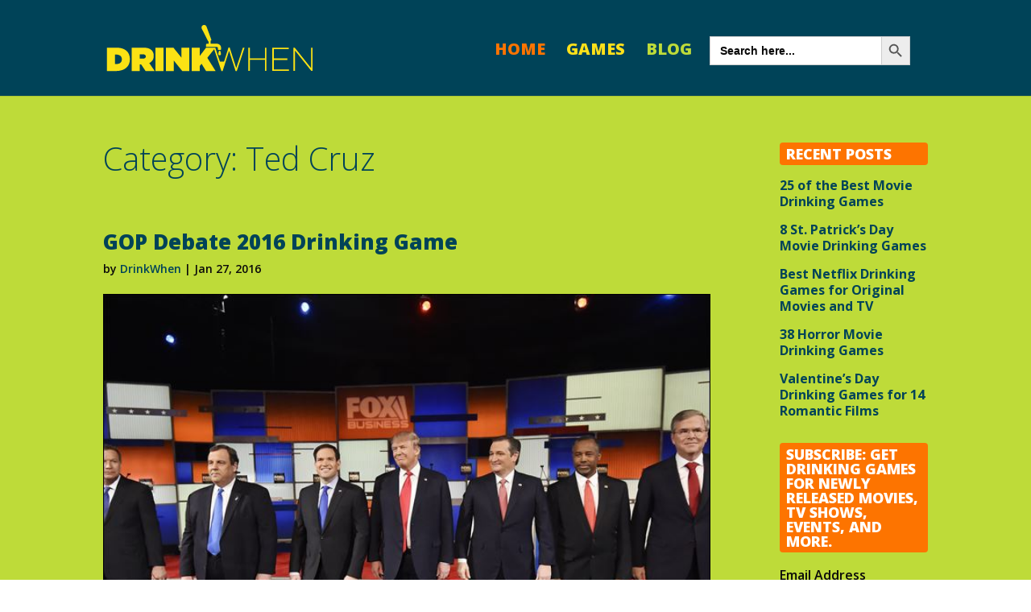

--- FILE ---
content_type: text/css
request_url: https://drinkwhen.ca/wp-content/themes/DiviChild/style.css?ver=3.18.7
body_size: 1905
content:
/*
Theme Name: DrinkWhen
Theme URI: http://10am.ca/
Version: 1.0.1
Author: http://10am.ca
Author URI: http://10am.ca
Tags:

Template: Divi

*/

@import url("../Divi/style.css");

/* = customization starts here
-------------------------------------------------------------- */


body {
    font-size: 16px;
    font-weight: 600;
}
.et_pb_section { 1padding: 30px 0; }
.et_pb_fullwidth_section { 1padding: 0; }


img.alignright, img.alignleft, img.aligncenter { margin-top: 15px; margin-bottom: 15px; }

/* = Top Menu & Header
-------------------------------------------------------------- */

/*--
#top-menu li > a, .fullwidth-menu li > a {
    padding-bottom: 7px;
}
#main-header nav#top-menu-nav {
    padding-top: 25px;
}
#top-menu a:hover, .fullwidth-menu a:hover {
    border-bottom: 3px solid;
}
#main-header { padding: 5px 0 0 0; }
--*/

#menu-item-123 a { color: #fd7400!important; }
#menu-item-45 a { color: #FFE11A!important; }
#menu-item-46 a { color: #BEDB39!important; }

#top-menu .menu-item-has-children > a:first-child:after { display: none; }
#top-menu .menu-item-has-children > a:first-child { padding-right: 0; }

#top-menu li, .fullwidth-menu li {
    font-size: 20px;
    font-weight: 800;
    text-transform: uppercase;
}

#top-menu a { border-bottom: 3px solid #004358; }
#top-menu a:hover, .fullwidth-menu a:hover { border-bottom: 3px solid; opacity: 1!important;}
#top-menu li.current-menu-item > a, .fullwidth-menu li.current-menu-item > a { font-weight: 800; border-bottom: 3px solid; opacity: 1!important; }

@media only screen and (min-width: 981px) {
    .et_header_style_left #et-top-navigation nav > ul > li > a, .et_header_style_split #et-top-navigation nav > ul > li > a {
      padding-bottom: 12px!important;
      margin-bottom: 33px;
    }
}


#et_search_icon:before {
    font-size: 20px;
    color: #31DEB5!important;
}
span.et_close_search_field:after {
    color: #31DEB5!important;
    position: absolute;
}


.et-search-form { border-color: #31DEB5!important; }


/* = Typography
-------------------------------------------------------------- */
h1, h2, h3, h4, h5, h6 {
    font-weight: 800;
    color: #004358;
}

.et_pb_post p, .et_pb_text { line-height: 1.5; }

.page-title { font-weight: 200; font-size: 40px; margin-bottom: 60px; }

/* = Home Page
-------------------------------------------------------------- */

.et_pb_slide_description h2 {
    font-weight: 800;
    font-size: 50px;
}

.et_pb_blog_grid .et_pb_post { border: 1px solid #FFF; background: rgba(255,255,255,0.85); }


#main-footer, #footer-bottom, #footer-info, .et-social-icon a {
    background-color: #004358!important;
    color: #FFF;
}

.home h1 { text-transform: uppercase; font-size: 45px; }

.games h1, .games h2, .games h3, .games h4, .games h5, .games h6 {
    color: #fd7400;
}

.games .et_pb_bg_layout_light .et_pb_promo_button { color: #fd7400!important;}

a.et_pb_more_button {
  border-color: #004358;
  background: #004358;
}



/* = Blog
-------------------------------------------------------------- */

.blog #main-content, .blog .et_pb_section, .single #main-content, .error404 #main-content, .single .et_pb_section, .archive #main-content, .archive .et_pb_section {
    background-color: #BEDB39;
}
.single-project #main-content {
    background-color: #FD7400;
}

#main-content .container:before { display: none; }

.widgettitle {
    margin-bottom: 15px;
    background: #FD7400;
    padding: 5px 8px;
    border-radius: 4px;
    color: #FFF;
    text-transform: uppercase;
}

.et_pb_widget a {
  text-decoration: none;
  color: #004358;
  font-weight: 700;
}

.et_pb_widget ul li {
  margin-bottom: 15px;
  line-height: 1.3;
}

#left-area .post-meta a {
    color: #004358;
}

.search #main-content, .search .et_pb_section {
    background-color: #31DEB5;
}


/* = Drink When
-------------------------------------------------------------- */

.et_pb_filterable_portfolio { margin: 0; }

.et_pb_bg_layout_light .et_pb_post .post-meta, .et_pb_bg_layout_light .et_pb_portfolio_item .post-meta, .et_pb_bg_layout_light .et_pb_post .post-meta a, .et_pb_bg_layout_light .et_pb_portfolio_item .post-meta a, .et_pb_bg_layout_light .et_pb_post p {
    color: #FD7400;
}

.et_pb_filterable_portfolio .et_pb_portfolio_filters li a {
    color: #FD7400;
    border: 1px solid #FD7400;
    background-color: #ffe11a;
}
.et_pb_row .et_pb_filterable_portfolio .et_pb_portfolio_filters li a.active { color: #FFF!important; }
.et_pb_filterable_portfolio .et_pb_portfolio_filters li a.active { background-color: #FD7400; }
.et_pb_filterable_portfolio .et_pb_portfolio_filters li a:hover { color: #FD7400; }

.drink-when h1 { font-size: 44px; text-transform: uppercase; color: #FD7400; }
.instructions h2 { font-size: 2em; margin: .67em 0; }
.instructions { color: #004358; font-size: 24px; }
.instructions ol li, .instructions ul li { margin-bottom: 20px; }
.instructions .et_pb_text { margin-bottom: 30px; }

.more-explaination { }

.et_pb_filterable_portfolio .et_pb_portofolio_pagination ul li a { color: #FD7400; }
.et_pb_filterable_portfolio .et_pb_portfolio_items_wrapper { border-bottom: 1px solid #FD7400; }
.home .et_pb_filterable_portfolio .et_pb_portfolio_items_wrapper { border:none; }


.page-id-41 h1 { text-transform: uppercase; }

#searchform input[type=text], input.text, input.title, textarea, select {
    background-color: #fff;
    border: 0;
    padding: 10px;
    color: #1b1b1b;
    font-size: 20px;
}
#searchsubmit {
    font-size: 20px;
    font-weight: 500;
    color: #FFF;
    -moz-border-radius: 3px;
    -webkit-border-radius: 3px;
    border-radius: 3px;
    padding: 5px 20px;
    line-height: 1.7em;
    border-color: #FD7400;
    background: #FD7400;
    border: none;
    -webkit-font-smoothing: antialiased;
    -moz-osx-font-smoothing: grayscale;
    -moz-transition: all 0.2s;
    -webkit-transition: all 0.2s;
    transition: all 0.2s;
    position: relative;
}
#searchsubmit:hover { cursor: pointer; background: #E45B00; }

#page-container #siq_search_results .siq-show-result div,
#page-container #siq_search_results .siq-sort-results ul li a { color: #004358; }
#page-container #siq_search_results .siq-sort-results ul li.selected a,
#page-container #siq_search_results .siq-sort-results ul li a:hover { font-weight: bold; }
#page-container #siq_search_results .search-results-row,
#page-container #siq_search_results .search-sponsored-row { padding: 1em 0; border-top: none; }

.screen-reader-text {
  color: #FD7400;
  text-transform: uppercase;
}

.bctt-click-to-tweet { min-height: 65px; }
.bctt-ctt-text a { font-family: 'Open Sans', Arial, sans-serif; font-weight: 400; color: #004358!important; font-size: 26px; }

#footer-widgets .footer-widget h4 { color: #FFF!important; }

#footer-widgets .footer-widget .crp-list li { padding: 0; }
#footer-widgets .footer-widget .crp-list li:before { content: none; }
#main-footer .et_pb_widget li a:hover, #main-footer .et-social-icon a:hover { color: #82c0c7!important; }

img.four-oh-four { width: 100%; margin-top: 2em; }

/* = Related Posts */
.yarpp-related {
    width: 80%;
    margin: 50px auto 0!important;
    text-align: center;
}
.yarpp-related h3 {
    font-weight: 800!important;
    padding: 0 0 30px 0!important;
    font-size: 26px!important;
    text-transform: uppercase!important;
}
.yarpp-thumbnails-horizontal .yarpp-thumbnail {
    border: 0!important;
    height: 175px!important;
}
.yarpp-related .yarpp-thumbnail-title { font-size: 16px!important; }
.bctt-click-to-tweet { margin-top: 0; }
.yarpp-thumbnails-horizontal { margin-bottom: 50px; }


/* = Media Querries and Mobile
-------------------------------------------------------------- */

body .mobile_menu_bar:before {
    color: #ffe11a!important;
    font-size: 44px;
}
.et_mobile_menu {
}
.nav li li a, .et_mobile_menu li a {
    font-size: 18px;
    text-transform: uppercase;
    font-weight: 700;
}

@media only screen and (min-width: 1101px) {

}

@media only screen and (max-width: 1230px) and (min-width: 1101px) {

}

@media only screen and (max-width: 1100px) and (min-width: 981px) {

}

@media only screen and (max-width: 980px) {
    /*--
    .et_pb_section { padding: 30px 0 0; }
    .et_pb_fullwidth_section { padding: 0; }
    #logo { margin-bottom: 10px; max-height: inherit; }
    #et_top_search { margin-right: 15px; }
    #et_top_search #et_search_icon:before { color:#ffe11a; }
    .et-search-form { 1top: 50px; }
    --*/
}

@media only screen and (max-width: 767px) {
    img.alignleft, img.alignright { display: block; float: none; margin: 20px 0; }
}

@media only screen and (max-width: 479px) {
    .drink-when h1 { font-size: 28px; }
    .et_pb_post h2, .et_pb_blog_grid h2 {
        font-size: 20px;
        padding-bottom: 10px;
    }
    #et_top_search { display: none; }
    /*--
    #et_top_search { margin-right: 7px; margin-left: 0; }
    #et_top_search #et_search_icon:before { top: 5px; }
    .et-search-form { top: 35px; }
    body .mobile_menu_bar:before { top: 3px; }
    .et_mobile_menu { top: 55px; }
    --*/
    .et_pb_blog_grid .et_pb_post { border: 0; }
}


/* Smooth Transitions on anchors  */

a {
    -webkit-transition: color 0.3s ease, background-color 0.3s ease, border-color 0.3s ease, box-shadow 0.3s ease, opacity 0.3s ease;
    transition: color 0.3s ease, background-color 0.3s ease, border-color 0.3s ease, box-shadow 0.3s ease opacity 0.3s ease;
}



/* IE fix  */

#ie6 .et_pb_column, #ie7 .et_pb_column, #ie8 .et_pb_column  {  margin-right: 25px; }

/* Chromium font fix from https://code.google.com/p/chromium/issues/detail?id=336476 */
body
{
    -webkit-animation-duration: 0.1s;
	-webkit-animation-name: fontfix;
	-webkit-animation-iteration-count: 1;
	-webkit-animation-timing-function: linear;
	-webkit-animation-delay: 0.1s;
}

@-webkit-keyframes fontfix{
	from{ 	opacity: 1; }
	to{	opacity: 1; }
}
